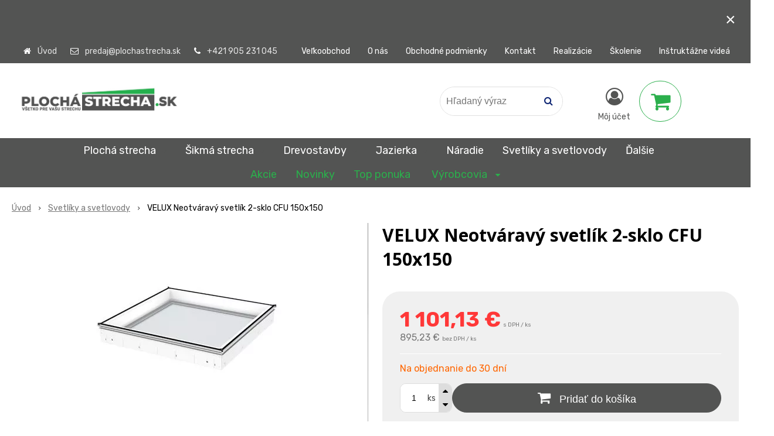

--- FILE ---
content_type: text/html; charset=windows-1250
request_url: https://www.plochastrecha.sk/eshop/velux-neotvaravy-svetlik-2-sklo-cfu-150x150/p-2198469.xhtml
body_size: 18091
content:
<!DOCTYPE html>
<html lang="sk" class=" is-cart-item-count ViewIcons addtocat-effect-pop filter-position-left elm-b-radius-2 prlist-spbox prlist-type-3 prdetail-type-3 infotopbar-active sj-upselling-pop-enable"  data-ppr="4">
<head>
		<meta http-equiv="X-UA-Compatible" content="IE=edge,chrome=1" />
		<meta name="viewport" content="width=device-width, initial-scale=1.0, minimum-scale=1.0, user-scalable=1" />
		
		<meta charset="windows-1250" />
		<title>VELUX Neotváravý svetlík 2-sklo CFU 150x150 | PlochaStrecha.sk</title>
		<meta name="description" content="Ten pravý svetlík a svetlovod pre Vašu strechu od firmy VELUX" />
		<meta name="keywords" content="plochá strecha, strecha, izolácia, epdm, pvc, tpo, fólia, asfaltový pás, pir, svetlík, svetlovod, zelená strecha," />
		<meta name="robots" content="index,follow" />
		<meta name="googlebot" content="index,follow" />
		<meta name="author" content="NextCom.sk | Lepší biznis online" />
		<meta name="generator" content="Unisite 8.20.0 #281025" />
		<meta property="og:type" content="og:product" />
		<meta property="og:title" content="VELUX Neotváravý svetlík 2-sklo CFU 150x150" />
		<meta property="og:url" content="https://www.plochastrecha.sk/eshop/velux-neotvaravy-svetlik-2-sklo-cfu-150x150/p-2198469.xhtml" />
		<meta property="og:locale" content="sk_SK" />
		<meta property="og:site_name" content="PlochaStrecha.sk" />
		<meta name="twitter:domain" content="www.plochastrecha.sk" />
		<meta property="og:image" content="https://www.plochastrecha.sk/obchod_homedir/data/3729/obrazky/fix2.jpg" />
		<meta property="og:description" content="Neotváravý&nbsp;svetlík novej generácie

Jedinečná konštrukcia okna s tenkým rámom a neviditeľným krídlom pre maximum denného svetla. Biely polyuretánový povrch je bezúdržbový a tvrdené vnútorné sklo zaručuje bezpečnosť 
Izolačné dvojsklo – U = 0,65 W/m2K 
Rozmer - 150x150 cm
Balenie neobsahuje hornú časť (ISU) na ochranu skla, ktorú treba objednať samostatne" />
		<meta property="product:price:amount" content="1101.13" />
		<meta property="product:price:currency" content="EUR" />
		<meta itemprop="name" content="VELUX Neotváravý svetlík 2-sklo CFU 150x150" />
		<meta itemprop="description" content="Neotváravý&nbsp;svetlík novej generácie

Jedinečná konštrukcia okna s tenkým rámom a neviditeľným krídlom pre maximum denného svetla. Biely polyuretánový povrch je bezúdržbový a tvrdené vnútorné sklo zaručuje bezpečnosť 
Izolačné dvojsklo – U = 0,65 W/m2K 
Rozmer - 150x150 cm
Balenie neobsahuje hornú časť (ISU) na ochranu skla, ktorú treba objednať samostatne" />
		<meta itemprop="image" content="https://www.plochastrecha.sk/obchod_homedir/data/3729/obrazky/fix2.jpg" />
		<meta name="twitter:card" content="product" />
		<meta name="twitter:title" content="VELUX Neotváravý svetlík 2-sklo CFU 150x150" />
		<meta name="twitter:image" content="https://www.plochastrecha.sk/obchod_homedir/data/3729/obrazky/fix2.jpg" />
		<meta name="twitter:label1" content="Ceny" />
		<meta name="twitter:data1" content="1101.13" />
		<meta name="twitter:label2" content="Mena" />
		<meta name="twitter:data2" content="" />

		<link href="https://www.plochastrecha.sk/Data/3986/favicon.ico" type="image/x-icon" rel="icon" />
		<link href="https://www.plochastrecha.sk/Data/3986/favicon.ico" type="image/x-icon" rel="shortcut icon" />
		<link rel="stylesheet" type="text/css" href="//fonts.googleapis.com/css2?family=Rubik:ital,wght@0,300;0,400;0,700;1,500&family=Open+Sans:ital,wght@0,400;0,600;0,700;1,400;1,600;1,700&display=swap" />
		<link rel="stylesheet" type="text/css" href="/Data/3986/Cache/Css/site_584daa52.css" />
		<link rel="stylesheet" type="text/css" href="/SiteJay2.0/JScript/Fancybox3/jquery.fancybox.min.css" />
		<link rel="stylesheet" type="text/css" href="/Data/3986/Cache/Css/slick_c305bfd7.css" />
		<link rel="stylesheet" type="text/css" href="/Data/3986/Cache/Css/infopanel_eb4507b4.css" />
		<script src="/SiteJay2.0/jquery-3.7.1.min.js"></script>
		<script src="/SiteJay2.0/JScript/Fancybox3/jquery.fancybox.min.js"></script>
		<script src="/SiteJay2.0/JScript/jquery.mousewheel-3.0.6.pack.js"></script>
		<script src="/Data/3986/Cache/Script/common_5fecc569.js"></script>
		<script src="/SiteJay2.0/jquery.newsletterpopup.js"></script>
		<script src="/Data/3986/Cache/Script/skin_302a3b0.js"></script>
		<script src="/Data/3986/Cache/Script/categories_menu_script_3eefc370.js"></script>
		<script src="/Data/3986/Cache/Script/shop_content_scripts_977977c1.js"></script>
		<script src="https://www.plochastrecha.sk/SiteJay2.0/jquery_tipsy.js"></script>
		<script type="text/javascript">
$(document).ready(function() {
                    $('.top-infobar-close').on('click', function() {
                        var expiry = new Date();
                        expiry.setTime(expiry.getTime() + 0 );
                        var expiresDate = expiry.toUTCString();
                        setCookie('cs-infobar', 1, '0');
                        $('#top-infobar').slideUp();
                    });
                });

                $(document).ready(function() {
                    $.newsletterPopup({
                        forcePopup:            false,
                        width:                 500,
                        height:             300,
                        heading:            'Najdôležitejšie novinky priamo na váš email',
                        subheading:         'Získajte zaujímavé informácie vždy medzi prvými',
                        infoText:           'Vaše osobné údaje (email) budeme spracovávať len za týmto účelom v súlade s platnou legislatívou a zásadami ochrany osobných údajov. Súhlas potvrdíte kliknutím na odkaz, ktorý vám pošleme na váš email. Súhlas môžete kedykoľvek odvolať písomne, emailom alebo kliknutím na odkaz z ktoréhokoľvek informačného emailu.',
                        content:             '',
                        image:                 '',
                        hideForMobile:         false,
                        buttonName:         'Odoberať',
                        allowGroups:        false,
                        groupsChecked:        false,
                        selectedGroupsIds:    [],
                        groups:                {1406: "abc", 1408: "klampiarske prvky", 1103: "B2B"},
                        sessionID:            'cpulpvudv7vvs2rh4j6eh9b39r',
                        showAfter:             3,
                        showDelay:             3,
                        showAgainDelay:        1,
                        source:                'popup'
                    });
                });

//<![CDATA[
var _hwq = _hwq || [];
    _hwq.push(['setKey', '7DA6E96F0FA5B85CC9E5CECCA6851159']);_hwq.push(['setTopPos', '60']);_hwq.push(['showWidget', '21']);(function() {
    var ho = document.createElement('script'); ho.type = 'text/javascript'; ho.async = true;
    ho.src = 'https://sk.im9.cz/direct/i/gjs.php?n=wdgt&sak=7DA6E96F0FA5B85CC9E5CECCA6851159';
    var s = document.getElementsByTagName('script')[0]; s.parentNode.insertBefore(ho, s);
})();
//]]>


		</script>

		<link rel="stylesheet" type="text/css" href="/Data/default/UserFiles/font-awesome/css/font-awesome.min.css" />
		<link rel="stylesheet" type="text/css" href="/Data/default/UserFiles/2025/slick/slick.min.css" />
		<link rel="stylesheet" type="text/css" href="/Data/default/UserFiles/2025/slick/accessible-slick-theme.min.css" />
		<link rel="stylesheet" type="text/css" href="/Data/default/UserFiles/js/lightslider/lightslider.min.css" />
		<link rel="stylesheet" type="text/css" href="/Data/default/UserFiles/2023/js/nice-select/nice-select.css" />
	<!-- Global site tag (gtag.js) - Google Analytics -->
<script async src="https://www.googletagmanager.com/gtag/js?id=G-2S5XJ6S7RC"></script>
<script>
  window.dataLayer = window.dataLayer || [];
  function gtag(){dataLayer.push(arguments);}
  gtag("js", new Date());
gtag("consent", "default", {
    "ad_storage": "denied",
    "ad_user_data": "denied",
    "ad_personalization": "denied",
    "analytics_storage": "denied"
  }); 

  
  gtag("config", "G-2S5XJ6S7RC");
</script><script>
  window.dataLayer = window.dataLayer || [];
  function gtag(){dataLayer.push(arguments);}
</script>

<!-- Google Tag Manager -->
<script>(function(w,d,s,l,i){w[l]=w[l]||[];w[l].push({'gtm.start':
new Date().getTime(),event:'gtm.js'});var f=d.getElementsByTagName(s)[0],
j=d.createElement(s),dl=l!='dataLayer'?'&l='+l:'';j.async=true;j.src=
'https://www.googletagmanager.com/gtm.js?id='+i+dl;f.parentNode.insertBefore(j,f);
})(window,document,'script','dataLayer','GTM-P2BL8CS');</script>
<!-- End Google Tag Manager --><script type="text/javascript">
var _smartsupp = _smartsupp || {};
_smartsupp.key = '606aba1ea528e64c758278f7a63c852f216bb4d6';
window.smartsupp||(function(d) {
  var s,c,o=smartsupp=function(){ o._.push(arguments)};o._=[];
  s=d.getElementsByTagName('script')[0];c=d.createElement('script');
  c.type='text/javascript';c.charset='utf-8';c.async=true;
  c.src='https://www.smartsuppchat.com/loader.js?';s.parentNode.insertBefore(c,s);
})(document);
</script></head>

	<body id="page24252" class="matrix-skin home-page "><!-- Google Tag Manager -->
<!-- Google Tag Manager (noscript) -->
<noscript><iframe src="https://www.googletagmanager.com/ns.html?id=GTM-P2BL8CS" height="0" width="0" style="display:none;visibility:hidden"></iframe></noscript>
<!-- End Google Tag Manager (noscript) --><div id="top-infobar" class="ti-pos-top" role="region" aria-label="Upozornenie"><div class="top-infobar-content"><p>&nbsp;</p>  <p>&nbsp;</p> </div><button type="button" class="top-infobar-close" aria-label="Zavrieť upozornenie">&times;</button></div>
		<div class="site-overlay"><span class="over-closer"></span></div>
		
        <a href="#kategorie-obchodu" class="main-skip-link">Preskočiť na kategórie</a>
        <a href="#container-outer" class="main-skip-link">Preskočiť na hlavný obsah</a>
		<div id="container-main">	
			<div class="header-separator"></div>
			<header class="header">
				<div class="head clearfix">		  
				  
<div id="sjm-s-hlavicka"><div class="logo-wrapper">
    <p id="logo"><a href="/"><img src="/Data/3986/UserFiles/plstr (1).jpg" alt="PlochaStrecha.sk" srcset="" width="1220" height="271"></a></p>
    
</div>


    
        <ul class="info-row">
            <li class="info-row-home"><i class="fa fa-home"></i> <a href="/">Úvod</a></li>
            
            <li class="info-row-mail" translate="no"><i class="fa fa-envelope-o"></i> <a href="mailto:predaj@plochastrecha.sk">predaj@plochastrecha.sk</a></li>
            <li class="info-row-phone" translate="no"><i class="fa fa-phone"></i> <a href="tel:+421905231045">+421 905 231 045</a></li>
            
        </ul>
    

</div>

				  <div class="mbmenu clearfix" id="menu-main">
					<div class="content"><nav>
<div id="sjm-s-menu-vodorovne"><ul id="m-smenuvodorovne" class="sjMenu"><li class="no-selected"><a href="https://www.plochastrecha.sk/velkoobchod.xhtml">Veľkoobchod</a></li><li class="no-selected"><a href="https://www.plochastrecha.sk/o-nas.xhtml">O nás</a></li><li class="no-selected"><a href="https://www.plochastrecha.sk/obchodne-podmienky.xhtml">Obchodné podmienky</a></li><li class="no-selected"><a href="https://www.plochastrecha.sk/kontakt.xhtml">Kontakt</a></li><li class="no-selected"><a href="https://www.plochastrecha.sk/realizacie.xhtml">Realizácie</a></li><li class="no-selected"><a href="https://www.plochastrecha.sk/skolenie.xhtml">Školenie</a></li><li class="no-selected"><a href="https://www.plochastrecha.sk/instruktazne-videa.xhtml">Inštruktážne videá</a></li></ul></div>
</nav></div>
				  </div>
				  <div class="icons">
                      <div id="ico-search" role="button" tabindex="0"><span><i class="fa fa-search"></i></span></div>
                      <div id="main-search">
<div id="sjm-s-vyhladavanie">
	
                <script type="text/javascript">
                    /* <![CDATA[ */

                    displayBoxIndex = -1;
                    var SearchNavigate = function(diff) {
                        displayBoxIndex += diff;
                        var oBoxCollection = $(".suggestSearchContent:not(.suggestSearchHeader):not(.suggestSearchFooter) p");
                        if(!oBoxCollection.length){
                            return;
                        }
                        if (displayBoxIndex >= oBoxCollection.length)
                            displayBoxIndex = 0;
                        if (displayBoxIndex < 0)
                            displayBoxIndex = oBoxCollection.length - 1;
                        var cssClass = "search-selected-item";
                        oBoxCollection.removeClass(cssClass).eq(displayBoxIndex).addClass(cssClass);
                        oBoxCollection.eq(displayBoxIndex)[0].scrollIntoView({ 
                            block: 'nearest',
                            inline: 'nearest',
                            behavior: 'smooth'
                        });
                    }

                        var timeoutsearch;
                        function getXmlHttpRequestObject() {
                            if (window.XMLHttpRequest) {
                                return new XMLHttpRequest();
                            } else if(window.ActiveXObject) {
                                return new ActiveXObject("Microsoft.XMLHTTP");
                            } else {
                            }
                        }

                        var searchReq = getXmlHttpRequestObject();

                        function searchSuggest() {
                            if (searchReq.readyState == 4 || searchReq.readyState == 0) {
                                var str = escape(encodeURI(document.getElementById('searchstringid').value));
                                //$('#search_suggest').html('<div class="suggest_wrapper loading"><img src="/Images/loading.gif" alt="loading" /></div>');
                                var stockOnly = '0';
                                if (document.getElementById('searchStockOnlyId') != null && document.getElementById('searchStockOnlyId').checked == true)
                                    stockOnly = '1';

                                searchReq.open("GET", 'https://www.plochastrecha.sk/suggestsearch/chckprm/suggest/search/' + str + '/stock/' + stockOnly + '.xhtml', true);
                                searchReq.onreadystatechange = handleSearchSuggest;
                                searchReq.send(null);
                            }
                            clearTimeout(timeoutsearch);
                        }

                        function handleSearchSuggest() {
                            if (searchReq.readyState == 4) {
                                var ss = document.getElementById('search_suggest')
                                ss.innerHTML = '';
                                ss.innerHTML = searchReq.responseText;

                                if(ss.innerHTML.length)
                                    ss.innerHTML = '<div class="suggest_wrapper">' + ss.innerHTML + '</div>';
                            }
                        }

                        $(document).ready(function(){

                            $('body').on('click', function () {
                                $('#search_suggest').html('');
                            });

                            $('form.search').on('click', function(e){
                                e.stopPropagation();
                            });

                            $('#searchstringid').attr('autocomplete','off').on('keyup click', function(e) {

                                if (e.keyCode == 40)
                                {
                                    e.preventDefault()
                                    SearchNavigate(1);
                                }
                                else if(e.keyCode==38)
                                {
                                    e.preventDefault()
                                    SearchNavigate(-1);
                                } else if(e.keyCode==13){

                                    if($("p.search-selected-item").length){
                                        e.preventDefault();
                                        location.href=$("p.search-selected-item a").attr("href");
                                    }

                                } else {
                                    if(timeoutsearch) {
                                        clearTimeout(timeoutsearch);
                                        timeoutsearch = null;
                                    }
                                    if($.trim($("#searchstringid").val()) !== ""){
                                        timeoutsearch = setTimeout(searchSuggest, 200);
                                    }
                                    else {
                                        var ss = document.getElementById('search_suggest')
                                        ss.innerHTML = '';                                    
                                    }
                                }
                            });
                        });
                    /* ]]> */
                </script>

<form action="https://www.plochastrecha.sk/index.php?page=24252" method="get" class="search">
  <span class="input"><input type="text" name="searchstring" value="" class="SearchInput" id="searchstringid" placeholder="Hľadaný výraz" /><input type="hidden" name="searchtype" value="all" /></span>
  <div id="search_suggest"></div>  
  <span class="submit"><input type="hidden" name="action" value="search" /><input type="hidden" name="cid" value="0" /><input type="hidden" name="page" value="24252" /><input type="submit" name="searchsubmit" value="Hľadaj" class="SearchSubmit" /></span>  
</form></div>
</div>
                      <div id="main-login">
<div id="sjm-s-login-top"><div class="Shop-login ">
    <div class="account-icon">
        <a href="https://www.plochastrecha.sk/eshop/action/enterlogin.xhtml" aria-label="Prihlásiť">
        
            <i class="fa fa-user-circle-o" aria-hidden="true"></i>
            <span aria-hidden="true">Môj účet</span>
            
        </a>
    </div>
    
        <ul data-text="Môj účet">
            <li class="user"><a href="https://www.plochastrecha.sk/eshop/action/enterlogin.xhtml" rel="nofollow">Prihlásiť</a></li>
            
                <li class="reg"><a href="https://www.plochastrecha.sk/eshop/action/registration.xhtml" rel="nofollow">Registrácia</a></li>
            
            
        </ul>
    
    
</div>
</div>
</div>
                      <div id="main-cart">
<div id="sjm-s-kosik"><div id="kosik">
     <a href="https://www.plochastrecha.sk/eshop/action/cart.xhtml" class="caq-0" title="Košík">
     <span class="kosik-ico"><i class="fa fa-shopping-cart"></i></span>
     
     </a>
</div>
</div>
</div>
                      <div id="ico-menu" role="button" tabindex="0"><span translate="no"><i class="fa fa-bars"></i></span></div>
                  </div>
			  </div>
			  <div class="mbmenu clearfix" id="kategorie-obchodu" tabindex="-1">
				<div class="content"><nav>
<div id="sjm-s-kategorie-obchodu">
	<div class="base-categories"><ul id="categories-24252" class="Cat WithIcons"><li id="Item-7"><a href="https://www.plochastrecha.sk/eshop/plocha-strecha/c-7.xhtml"><span class="icon"><img src="/obchod_homedir/data/3729/ikony/plocha strecha.jpg" alt="Plochá strecha" title="Plochá strecha"  loading="lazy" /> </span><span>Plochá strecha</span></a><ul id="ul_id_4"><li id="Item-4"><a href="https://www.plochastrecha.sk/eshop/epdm-folie-a-prislusenstvo/c-4.xhtml"><span class="icon"><img src="/obchod_homedir/data/3729/ikony/epdm_folia_logo.jpg" alt="EPDM fólie a príslušenstvo" title="EPDM fólie a príslušenstvo"  loading="lazy" /> </span><span>EPDM fólie a príslušenstvo</span></a></li><li id="Item-122"><a href="https://www.plochastrecha.sk/eshop/leadax/c-122.xhtml"><span class="icon"><img src="/obchod_homedir/data/3729/ikony/lr.jpg" alt="Leadax " title="Leadax "  loading="lazy" /> </span><span>Leadax </span></a></li><li id="Item-20"><a href="https://www.plochastrecha.sk/eshop/tpo-folie-a-prislusenstvo/c-20.xhtml"><span class="icon"><img src="/obchod_homedir/data/3729/ikony/TPO f.jpg" alt="TPO fólie a príslušenstvo" title="TPO fólie a príslušenstvo"  loading="lazy" /> </span><span>TPO fólie a príslušenstvo</span></a></li><li id="Item-21"><a href="https://www.plochastrecha.sk/eshop/fpo-folie-a-prislusenstvo/c-21.xhtml"><span class="icon"><img src="/obchod_homedir/data/3729/ikony/TPO.JPG" alt="FPO fólie a príslušenstvo" title="FPO fólie a príslušenstvo"  loading="lazy" /> </span><span>FPO fólie a príslušenstvo</span></a></li><li id="Item-22"><a href="https://www.plochastrecha.sk/eshop/pvc-folie-a-prislusenstvo/c-22.xhtml"><span class="icon"><img src="/obchod_homedir/data/3729/ikony/PVC.jpg" alt="PVC fólie a príslušenstvo" title="PVC fólie a príslušenstvo"  loading="lazy" /> </span><span>PVC fólie a príslušenstvo</span></a></li><li id="Item-23"><a href="https://www.plochastrecha.sk/eshop/hdpe-folie-a-prislusenstvo/c-23.xhtml"><span class="icon"><img src="/obchod_homedir/data/3729/ikony/HDPE.jpg" alt="HDPE fólie a príslušenstvo" title="HDPE fólie a príslušenstvo"  loading="lazy" /> </span><span>HDPE fólie a príslušenstvo</span></a></li><li id="Item-24"><a href="https://www.plochastrecha.sk/eshop/asfaltove-pasy/c-24.xhtml"><span class="icon"><img src="/obchod_homedir/data/3729/ikony/asfaltove pasy.jpg" alt="Asfaltové pásy" title="Asfaltové pásy"  loading="lazy" /> </span><span>Asfaltové pásy</span></a></li><li id="Item-100"><a href="https://www.plochastrecha.sk/eshop/pir-izolacne-dosky/c-100.xhtml"><span class="icon"><img src="/obchod_homedir/data/3729/ikony/nobasil-mpn.jpg" alt="PIR izolačné dosky" title="PIR izolačné dosky"  loading="lazy" /> </span><span>PIR izolačné dosky</span></a></li><li id="Item-25"><a href="https://www.plochastrecha.sk/eshop/separacne-textilie/c-25.xhtml"><span class="icon"><img src="/obchod_homedir/data/3729/ikony/separacne textilie.jpg" alt="Separačné textílie" title="Separačné textílie"  loading="lazy" /> </span><span>Separačné textílie</span></a></li><li id="Item-26"><a href="https://www.plochastrecha.sk/eshop/odvetranie-a-prestupy/c-26.xhtml"><span class="icon"><img src="/obchod_homedir/data/3729/ikony/odvetranie a prestupy.png" alt="Odvetranie a prestupy" title="Odvetranie a prestupy"  loading="lazy" /> </span><span>Odvetranie a prestupy</span></a></li><li id="Item-27"><a href="https://www.plochastrecha.sk/eshop/odvodnenie/c-27.xhtml"><span class="icon"><img src="/obchod_homedir/data/3729/ikony/odvodnenie 2.jpg" alt="Odvodnenie" title="Odvodnenie"  loading="lazy" /> </span><span>Odvodnenie</span></a></li><li id="Item-28"><a href="https://www.plochastrecha.sk/eshop/zelene-strechy/c-28.xhtml"><span class="icon"><img src="/obchod_homedir/data/3729/ikony/zelene strechy.png" alt="Zelené strechy" title="Zelené strechy"  loading="lazy" /> </span><span>Zelené strechy</span></a></li><li id="Item-93"><a href="https://www.plochastrecha.sk/eshop/doplnky/c-93.xhtml"><span class="icon"><img src="/obchod_homedir/data/3729/ikony/kacirkove-a-okrajove-listy-topwet-kl.jpg" alt="Doplnky" title="Doplnky"  loading="lazy" /> </span><span>Doplnky</span></a></li></ul></li><li id="Item-6"><a href="https://www.plochastrecha.sk/eshop/sikma-strecha/c-6.xhtml"><span class="icon"><img src="https://www.plochastrecha.sk/Data/3986/UserFiles/images/categoryicon.gif" alt="Šikmá strecha" title="Šikmá strecha"  loading="lazy" /> </span><span>Šikmá strecha</span></a><ul id="ul_id_113"><li id="Item-113"><a href="https://www.plochastrecha.sk/eshop/podkladove-pasy-a-poistne-hydroizolacne-vrstvy/c-113.xhtml"><span class="icon"><img src="/obchod_homedir/data/3729/ikony/DIFUPLUS_02.jpg" alt="Podkladové pásy a poistné hydroizolačné vrstvy" title="Podkladové pásy a poistné hydroizolačné vrstvy"  loading="lazy" /> </span><span>Podkladové pásy a poistné hydroizolačné vrstvy</span></a></li><li id="Item-101"><a href="https://www.plochastrecha.sk/eshop/tepelne-izolacie-pir/c-101.xhtml"><span class="icon"><img src="/obchod_homedir/data/3729/ikony/nobasil-mpn.jpg" alt="Tepelné izolácie PIR" title="Tepelné izolácie PIR"  loading="lazy" /> </span><span>Tepelné izolácie PIR</span></a></li><li id="Item-103"><a href="https://www.plochastrecha.sk/eshop/parozabrany/c-103.xhtml"><span class="icon"><img src="/obchod_homedir/data/3729/ikony/BauderTex.jpg" alt="Parozábrany" title="Parozábrany"  loading="lazy" /> </span><span>Parozábrany</span></a></li><li id="Item-102"><a href="https://www.plochastrecha.sk/eshop/prislusenstvo/c-102.xhtml"><span class="icon"><img src="/obchod_homedir/data/3729/ikony/kappfstreifen.jpg" alt="Príslušenstvo" title="Príslušenstvo"  loading="lazy" /> </span><span>Príslušenstvo</span></a></li></ul></li><li id="Item-127"><a href="https://www.plochastrecha.sk/eshop/drevostavby/c-127.xhtml"><span class="icon"><img src="https://www.plochastrecha.sk/Data/3986/UserFiles/images/categoryicon.gif" alt="Drevostavby" title="Drevostavby"  loading="lazy" /> </span><span>Drevostavby</span></a><ul id="ul_id_131"><li id="Item-131"><a href="https://www.plochastrecha.sk/eshop/parobrzdne-a-vzduchotesne-folie/c-131.xhtml"><span class="icon"><img src="https://www.plochastrecha.sk/Data/3986/UserFiles/images/categoryicon.gif" alt="parobrzdné a vzduchotesné fólie" title="parobrzdné a vzduchotesné fólie"  loading="lazy" /> </span><span>parobrzdné a vzduchotesné fólie</span></a></li><li id="Item-128"><a href="https://www.plochastrecha.sk/eshop/folie-a-pasky-pre-drevostavby/c-128.xhtml"><span class="icon"><img src="https://www.plochastrecha.sk/Data/3986/UserFiles/images/categoryicon.gif" alt="Fólie a pásky pre drevostavby" title="Fólie a pásky pre drevostavby"  loading="lazy" /> </span><span>Fólie a pásky pre drevostavby</span></a></li></ul></li><li id="Item-123"><a href="https://www.plochastrecha.sk/eshop/jazierka/c-123.xhtml"><span class="icon"><img src="https://www.plochastrecha.sk/Data/3986/UserFiles/images/categoryicon.gif" alt="Jazierka" title="Jazierka"  loading="lazy" /> </span><span>Jazierka</span></a><ul id="ul_id_125"><li id="Item-125"><a href="https://www.plochastrecha.sk/eshop/pvc-jazierkove-folie/c-125.xhtml"><span class="icon"><img src="https://www.plochastrecha.sk/Data/3986/UserFiles/images/categoryicon.gif" alt="PVC Jazierkové fólie" title="PVC Jazierkové fólie"  loading="lazy" /> </span><span>PVC Jazierkové fólie</span></a></li></ul></li><li id="Item-115"><a href="https://www.plochastrecha.sk/eshop/naradie/c-115.xhtml"><span class="icon"><img src="https://www.plochastrecha.sk/Data/3986/UserFiles/images/categoryicon.gif" alt="Náradie" title="Náradie"  loading="lazy" /> </span><span>Náradie</span></a></li><li id="Item-111" class="selected"><a href="https://www.plochastrecha.sk/eshop/svetliky-a-svetlovody/c-111.xhtml"><span class="icon"><img src="/obchod_homedir/data/3729/ikony/ID10131381_L.png" alt="Svetlíky a svetlovody" title="Svetlíky a svetlovody"  loading="lazy" /> </span><span>Svetlíky a svetlovody</span></a></li><li id="Item-2"><a href="https://www.plochastrecha.sk/eshop/klampiarske-prvky/c-2.xhtml"><span class="icon"><img src="https://www.plochastrecha.sk/Data/3986/UserFiles/images/categoryicon.gif" alt="Klampiarske prvky" title="Klampiarske prvky"  loading="lazy" /> </span><span>Klampiarske prvky</span></a><ul id="ul_id_118"><li id="Item-118"><a href="https://www.plochastrecha.sk/eshop/zaveterna-lista/c-118.xhtml"><span class="icon"><img src="/obchod_homedir/data/3729/ikony/zavet2.png" alt="Záveterná lišta" title="Záveterná lišta"  loading="lazy" /> </span><span>Záveterná lišta</span></a></li><li id="Item-119"><a href="https://www.plochastrecha.sk/eshop/okapovy-plech/c-119.xhtml"><span class="icon"><img src="/obchod_homedir/data/3729/ikony/okapovy plech.jpg" alt="Okapový plech" title="Okapový plech"  loading="lazy" /> </span><span>Okapový plech</span></a></li><li id="Item-121"><a href="https://www.plochastrecha.sk/eshop/ukoncovacia-lista/c-121.xhtml"><span class="icon"><img src="/obchod_homedir/data/3729/ikony/ukon-removebg-preview.png" alt="Ukončovacia lišta" title="Ukončovacia lišta"  loading="lazy" /> </span><span>Ukončovacia lišta</span></a></li><li id="Item-120"><a href="https://www.plochastrecha.sk/eshop/odkvapovy-system-lindab/c-120.xhtml"><span class="icon"><img src="/obchod_homedir/data/3729/ikony/R.jpg" alt="Odkvapový systém Lindab" title="Odkvapový systém Lindab"  loading="lazy" /> </span><span>Odkvapový systém Lindab</span></a></li></ul></li><li id="Item-11"><a href="https://www.plochastrecha.sk/eshop/naterove-hydroizolacie/c-11.xhtml"><span class="icon"><img src="https://www.plochastrecha.sk/Data/3986/UserFiles/images/categoryicon.gif" alt="Náterové hydroizolácie" title="Náterové hydroizolácie"  loading="lazy" /> </span><span>Náterové hydroizolácie</span></a></li><li id="Item-13"><a href="https://www.plochastrecha.sk/eshop/stavebna-chemia/c-13.xhtml"><span class="icon"><img src="https://www.plochastrecha.sk/Data/3986/UserFiles/images/categoryicon.gif" alt="Stavebná chémia" title="Stavebná chémia"  loading="lazy" /> </span><span>Stavebná chémia</span></a></li><li id="Item-12"><a href="https://www.plochastrecha.sk/eshop/kotviace-prvky/c-12.xhtml"><span class="icon"><img src="/obchod_homedir/data/3729/ikony/teleskop.jpg" alt="Kotviace prvky" title="Kotviace prvky"  loading="lazy" /> </span><span>Kotviace prvky</span></a></li></ul></div>



	<div class="action-categories">
		<ul class="Cat action-categories">





		
	<li><a href="https://www.plochastrecha.sk/eshop/action/addprd/actval/1.xhtml" title="Akcie">Akcie</a></li><li><a href="https://www.plochastrecha.sk/eshop/action/addprd/newval/1.xhtml" title="Novinky">Novinky</a></li><li><a href="https://www.plochastrecha.sk/eshop/action/addprd/topoffer/1.xhtml" title="Top ponuka">Top ponuka</a></li>	




	<li id="menu-manufacturers-link">
		<a href="https://www.plochastrecha.sk/eshop/action/vyrobcovia.xhtml" title="Výrobcovia">
			
				<span>
			
			Výrobcovia
			
				</span>
			
		</a>
		
			<ul class="manufacturers-list">
				<li>
	<a href="https://www.plochastrecha.sk/eshop/vyrobca/aderyn.xhtml" title="Aderyn">
		
			<span>
		
		Aderyn
		
			</span>
		
	</a>
</li><li>
	<a href="https://www.plochastrecha.sk/eshop/vyrobca/aderyn-s.-r.-o..xhtml" title="Aderyn s. r. o.">
		
			<span>
		
		Aderyn s. r. o.
		
			</span>
		
	</a>
</li><li>
	<a href="https://www.plochastrecha.sk/eshop/vyrobca/agro-cs-slovakia.xhtml" title="Agro CS Slovakia">
		
			<span>
		
		Agro CS Slovakia
		
			</span>
		
	</a>
</li><li>
	<a href="https://www.plochastrecha.sk/eshop/vyrobca/bauder.xhtml" title="BAUDER">
		
			<span>
		
		BAUDER
		
			</span>
		
	</a>
</li><li>
	<a href="https://www.plochastrecha.sk/eshop/vyrobca/bauder-ges.m.b.h.xhtml" title="BAUDER Ges.m.b.H">
		
			<span>
		
		BAUDER Ges.m.b.H
		
			</span>
		
	</a>
</li><li>
	<a href="https://www.plochastrecha.sk/eshop/vyrobca/den-braven.xhtml" title="DEN BRAVEN">
		
			<span>
		
		DEN BRAVEN
		
			</span>
		
	</a>
</li><li>
	<a href="https://www.plochastrecha.sk/eshop/vyrobca/den-braven-sk-s.r.o..xhtml" title="Den Braven SK s.r.o.">
		
			<span>
		
		Den Braven SK s.r.o.
		
			</span>
		
	</a>
</li><li>
	<a href="https://www.plochastrecha.sk/eshop/vyrobca/don-quichote.xhtml" title="Don Quichote">
		
			<span>
		
		Don Quichote
		
			</span>
		
	</a>
</li><li>
	<a href="https://www.plochastrecha.sk/eshop/vyrobca/ejot-slovakia-s.r.o.xhtml" title="EJOT SLOVAKIA s.r.o">
		
			<span>
		
		EJOT SLOVAKIA s.r.o
		
			</span>
		
	</a>
</li><li>
	<a href="https://www.plochastrecha.sk/eshop/vyrobca/elevate.xhtml" title="ELEVATE">
		
			<span>
		
		ELEVATE
		
			</span>
		
	</a>
</li><li>
	<a href="https://www.plochastrecha.sk/eshop/vyrobca/enkolit.xhtml" title="Enkolit">
		
			<span>
		
		Enkolit
		
			</span>
		
	</a>
</li><li>
	<a href="https://www.plochastrecha.sk/eshop/vyrobca/eurofast-s.r.o..xhtml" title="EUROFAST s.r.o.">
		
			<span>
		
		EUROFAST s.r.o.
		
			</span>
		
	</a>
</li><li>
	<a href="https://www.plochastrecha.sk/eshop/vyrobca/extol.xhtml" title="EXTOL">
		
			<span>
		
		EXTOL
		
			</span>
		
	</a>
</li><li>
	<a href="https://www.plochastrecha.sk/eshop/vyrobca/extol-craft.xhtml" title="EXTOL CRAFT">
		
			<span>
		
		EXTOL CRAFT
		
			</span>
		
	</a>
</li><li>
	<a href="https://www.plochastrecha.sk/eshop/vyrobca/extol-industrial.xhtml" title="EXTOL INDUSTRIAL">
		
			<span>
		
		EXTOL INDUSTRIAL
		
			</span>
		
	</a>
</li><li>
	<a href="https://www.plochastrecha.sk/eshop/vyrobca/extol-premium.xhtml" title="EXTOL PREMIUM">
		
			<span>
		
		EXTOL PREMIUM
		
			</span>
		
	</a>
</li><li>
	<a href="https://www.plochastrecha.sk/eshop/vyrobca/fatra-izolfa-as.xhtml" title="FATRA IZOLFA a.s.">
		
			<span>
		
		FATRA IZOLFA a.s.
		
			</span>
		
	</a>
</li><li>
	<a href="https://www.plochastrecha.sk/eshop/vyrobca/firestone.xhtml" title="FIRESTONE">
		
			<span>
		
		FIRESTONE
		
			</span>
		
	</a>
</li><li>
	<a href="https://www.plochastrecha.sk/eshop/vyrobca/forbuild%2C-s.r.o..xhtml" title="FORBUILD, s.r.o.">
		
			<span>
		
		FORBUILD, s.r.o.
		
			</span>
		
	</a>
</li><li>
	<a href="https://www.plochastrecha.sk/eshop/vyrobca/fortum.xhtml" title="FORTUM">
		
			<span>
		
		FORTUM
		
			</span>
		
	</a>
</li><li>
	<a href="https://www.plochastrecha.sk/eshop/vyrobca/fpo-abl-r.xhtml" title="FPO ABL-R">
		
			<span>
		
		FPO ABL-R
		
			</span>
		
	</a>
</li><li>
	<a href="https://www.plochastrecha.sk/eshop/vyrobca/herz.xhtml" title="HERZ">
		
			<span>
		
		HERZ
		
			</span>
		
	</a>
</li><li>
	<a href="https://www.plochastrecha.sk/eshop/vyrobca/impertek-srl.xhtml" title="IMPERTEK s.r.l.">
		
			<span>
		
		IMPERTEK s.r.l.
		
			</span>
		
	</a>
</li><li>
	<a href="https://www.plochastrecha.sk/eshop/vyrobca/irwin.xhtml" title="IRWIN">
		
			<span>
		
		IRWIN
		
			</span>
		
	</a>
</li><li>
	<a href="https://www.plochastrecha.sk/eshop/vyrobca/italprofili.xhtml" title="ITALPROFILI">
		
			<span>
		
		ITALPROFILI
		
			</span>
		
	</a>
</li><li>
	<a href="https://www.plochastrecha.sk/eshop/vyrobca/juta-slovakia-sro.xhtml" title="JUTA SLOVAKIA s.r.o.">
		
			<span>
		
		JUTA SLOVAKIA s.r.o.
		
			</span>
		
	</a>
</li><li>
	<a href="https://www.plochastrecha.sk/eshop/vyrobca/klimas-spolka-z-o.o..xhtml" title="KLIMAS Spolka z o.o.">
		
			<span>
		
		KLIMAS Spolka z o.o.
		
			</span>
		
	</a>
</li><li>
	<a href="https://www.plochastrecha.sk/eshop/vyrobca/lakma-sat-sp-z-oo.xhtml" title="LAKMA SAT sp. z o.o.">
		
			<span>
		
		LAKMA SAT sp. z o.o.
		
			</span>
		
	</a>
</li><li>
	<a href="https://www.plochastrecha.sk/eshop/vyrobca/leister.xhtml" title="LEISTER">
		
			<span>
		
		LEISTER
		
			</span>
		
	</a>
</li><li>
	<a href="https://www.plochastrecha.sk/eshop/vyrobca/lindab.xhtml" title="LINDAB">
		
			<span>
		
		LINDAB
		
			</span>
		
	</a>
</li><li>
	<a href="https://www.plochastrecha.sk/eshop/vyrobca/madal-bal-s.r.o..xhtml" title="Madal Bal s.r.o.">
		
			<span>
		
		Madal Bal s.r.o.
		
			</span>
		
	</a>
</li><li>
	<a href="https://www.plochastrecha.sk/eshop/vyrobca/mediderma.xhtml" title="Mediderma">
		
			<span>
		
		Mediderma
		
			</span>
		
	</a>
</li><li>
	<a href="https://www.plochastrecha.sk/eshop/vyrobca/mediderma-s.r.o.xhtml" title="MEDIDERMA s.r.o">
		
			<span>
		
		MEDIDERMA s.r.o
		
			</span>
		
	</a>
</li><li>
	<a href="https://www.plochastrecha.sk/eshop/vyrobca/nophadrain.xhtml" title="nophadrain">
		
			<span>
		
		nophadrain
		
			</span>
		
	</a>
</li><li>
	<a href="https://www.plochastrecha.sk/eshop/vyrobca/palmer-asphalt-company.xhtml" title="PALMER ASPHALT COMPANY">
		
			<span>
		
		PALMER ASPHALT COMPANY
		
			</span>
		
	</a>
</li><li>
	<a href="https://www.plochastrecha.sk/eshop/vyrobca/paramo.xhtml" title="PARAMO">
		
			<span>
		
		PARAMO
		
			</span>
		
	</a>
</li><li>
	<a href="https://www.plochastrecha.sk/eshop/vyrobca/paul-bauder-gmbh.xhtml" title="PAUL BAUDER GmbH">
		
			<span>
		
		PAUL BAUDER GmbH
		
			</span>
		
	</a>
</li><li>
	<a href="https://www.plochastrecha.sk/eshop/vyrobca/paul-bauder-gmbh-%26-co.xhtml" title="PAUL BAUDER GmbH & CO">
		
			<span>
		
		PAUL BAUDER GmbH & CO
		
			</span>
		
	</a>
</li><li>
	<a href="https://www.plochastrecha.sk/eshop/vyrobca/protan.xhtml" title="PROTAN">
		
			<span>
		
		PROTAN
		
			</span>
		
	</a>
</li><li>
	<a href="https://www.plochastrecha.sk/eshop/vyrobca/reca-slovensko-s.r.o..xhtml" title="RECA SLOVENSKO s.r.o.">
		
			<span>
		
		RECA SLOVENSKO s.r.o.
		
			</span>
		
	</a>
</li><li>
	<a href="https://www.plochastrecha.sk/eshop/vyrobca/saint-gobain-weber-terranova-sro.xhtml" title="SAINT GOBAIN Weber Terranova s.r.o.">
		
			<span>
		
		SAINT GOBAIN Weber Terranova s.r.o.
		
			</span>
		
	</a>
</li><li>
	<a href="https://www.plochastrecha.sk/eshop/vyrobca/schuller-eh-klar%2C-s.r.o..xhtml" title="Schuller Eh klar, s.r.o.">
		
			<span>
		
		Schuller Eh klar, s.r.o.
		
			</span>
		
	</a>
</li><li>
	<a href="https://www.plochastrecha.sk/eshop/vyrobca/siga.xhtml" title="SIGA">
		
			<span>
		
		SIGA
		
			</span>
		
	</a>
</li><li>
	<a href="https://www.plochastrecha.sk/eshop/vyrobca/steico.xhtml" title="STEICO">
		
			<span>
		
		STEICO
		
			</span>
		
	</a>
</li><li>
	<a href="https://www.plochastrecha.sk/eshop/vyrobca/techno-rubber-company-limited.xhtml" title="TECHNO RUBBER COMPANY LIMITED">
		
			<span>
		
		TECHNO RUBBER COMPANY LIMITED
		
			</span>
		
	</a>
</li><li>
	<a href="https://www.plochastrecha.sk/eshop/vyrobca/topwet.xhtml" title="TOPWET">
		
			<span>
		
		TOPWET
		
			</span>
		
	</a>
</li><li>
	<a href="https://www.plochastrecha.sk/eshop/vyrobca/topwet-sro.xhtml" title="TOPWET s.r.o.">
		
			<span>
		
		TOPWET s.r.o.
		
			</span>
		
	</a>
</li><li>
	<a href="https://www.plochastrecha.sk/eshop/vyrobca/ubbink.xhtml" title="Ubbink">
		
			<span>
		
		Ubbink
		
			</span>
		
	</a>
</li><li>
	<a href="https://www.plochastrecha.sk/eshop/vyrobca/velux-slovensko-spol-s-ro.xhtml" title="VELUX SLOVENSKO spol. s r.o.">
		
			<span>
		
		VELUX SLOVENSKO spol. s r.o.
		
			</span>
		
	</a>
</li><li>
	<a href="https://www.plochastrecha.sk/eshop/vyrobca/ventila.xhtml" title="Ventila">
		
			<span>
		
		Ventila
		
			</span>
		
	</a>
</li><li>
	<a href="https://www.plochastrecha.sk/eshop/vyrobca/vorel.xhtml" title="VOREL">
		
			<span>
		
		VOREL
		
			</span>
		
	</a>
</li><li>
	<a href="https://www.plochastrecha.sk/eshop/vyrobca/weber.xhtml" title="Weber">
		
			<span>
		
		Weber
		
			</span>
		
	</a>
</li><li>
	<a href="https://www.plochastrecha.sk/eshop/vyrobca/wienerberger.xhtml" title="Wienerberger">
		
			<span>
		
		Wienerberger
		
			</span>
		
	</a>
</li><li>
	<a href="https://www.plochastrecha.sk/eshop/vyrobca/wurth-s-ro.xhtml" title="WURTH s r.o.">
		
			<span>
		
		WURTH s r.o.
		
			</span>
		
	</a>
</li>
			</ul>
		
	</li>



		</ul>
	</div>


</div>
</nav></div>
			  </div>
			</header>
			
			<div id="container-outer" tabindex="-1">
				<div class="top-image">
<div id="sjm-d-27499"> </div>
</div>
				<div id="container">
					<main id="content" class="clearfix">
						<div class="basic001">


<div class="content">
<div id="sjm-d-27498">        <div class="ShopContent">
<!-- SJ_Modules_Shop_Content ***start*** -->
            <div class="ShopProductParentCategories">
                <ul itemprop="breadcrumb" itemscope itemtype="http://schema.org/BreadcrumbList">
                    
                    <li itemprop="itemListElement" itemscope itemtype="http://schema.org/ListItem">
                        <a href="/" itemprop="item"><span itemprop="name">Úvod</span></a>
                        <meta itemprop="position" content="1" />
                    </li>
                    <li><span class="separator">&gt;&gt;</span></li>
                    <li itemprop="itemListElement" itemscope itemtype="http://schema.org/ListItem">
                        <a href="https://www.plochastrecha.sk/eshop/svetliky-a-svetlovody/c-111.xhtml" itemprop="item"><span itemprop="name">Svetlíky a svetlovody</span></a>
                        <meta itemprop="position" content="2" />
                    </li>
                    <li><span class="separator">&gt;&gt;</span></li>
                    <li itemprop="itemListElement" itemscope itemtype="http://schema.org/ListItem">
                        <span itemprop="name">VELUX Neotváravý svetlík 2-sklo CFU 150x150</span>
                        <meta itemprop="position" content="3" />
                    </li>
                </ul>
            </div>






























<div itemscope itemtype="http://schema.org/Product" class="ShopProductView">
    <div class="Product ProductDetail">

        <h1 itemprop="name" >VELUX Neotváravý svetlík 2-sklo CFU 150x150</h1>
        <meta itemprop="category" content="Svetlíky a svetlovody" />
        


        <div class="ProductWrapper">

            <div class="ProductLeft">
                <span class="stickers">
                    
                        
                            
                            
                            
                            
                            
                        
                    

                    
                        
                    

                    

                    
                </span>
                
                <ul class="ProductImage" id="MainProductImage">
                    <li>
                        <a href="/obchod_homedir/data/3729/obrazky/fix2.jpg" title="VELUX Neotváravý svetlík 2-sklo CFU 150x150">
                            <picture>
                                <source srcset="/obchod_homedir/data/3729/obrazky/fix2.webp" type="image/webp">
                                <img src="/obchod_homedir/data/3729/obrazky/fix2.jpg" alt="VELUX Neotváravý svetlík 2-sklo CFU 150x150" title="VELUX Neotváravý svetlík 2-sklo CFU 150x150" id="ProductImage2198469" itemprop="image" />
                            </picture>
                        </a>
                    </li>
                    
                    
                            
                                
                                    <li>
	<div class="PhotoImage">
		<a title="Obrázok (3)" href="/obchod_homedir/data/3729/obrazky/143489-02-xxl_flat-glass-rooflight-new_1280x850.jpg" target="_blank" rel="gallery" data-fancybox="gallery" data-caption="Obrázok (3)">
			
			
				<picture>
					<source srcset="/obchod_homedir/data/3729/obrazky/male_obrazky/143489-02-xxl_flat-glass-rooflight-new_1280x850.webp" type="image/webp" data-large-image="/obchod_homedir/data/3729/obrazky/143489-02-xxl_flat-glass-rooflight-new_1280x850.webp">
					<img alt="Obrázok (3)" title="Obrázok (3)" src="/obchod_homedir/data/3729/obrazky/male_obrazky/143489-02-xxl_flat-glass-rooflight-new_1280x850.jpg" data-large-image="/obchod_homedir/data/3729/obrazky/143489-02-xxl_flat-glass-rooflight-new_1280x850.jpg" />
				</picture>
			
		</a> 
	</div>
	<div class="PhotoDescription">Obrázok (3)</div>
</li><li>
	<div class="PhotoImage">
		<a title="Obrázok (1)" href="/obchod_homedir/data/3729/obrazky/111a1a1a.jpg" target="_blank" rel="gallery" data-fancybox="gallery" data-caption="Obrázok (1)">
			
			
				<picture>
					<source srcset="/obchod_homedir/data/3729/obrazky/male_obrazky/111a1a1a.webp" type="image/webp" data-large-image="/obchod_homedir/data/3729/obrazky/111a1a1a.webp">
					<img alt="Obrázok (1)" title="Obrázok (1)" src="/obchod_homedir/data/3729/obrazky/male_obrazky/111a1a1a.jpg" data-large-image="/obchod_homedir/data/3729/obrazky/111a1a1a.jpg" />
				</picture>
			
		</a> 
	</div>
	<div class="PhotoDescription">Obrázok (1)</div>
</li><li>
	<div class="PhotoImage">
		<a title="Obrázok (2)" href="/obchod_homedir/data/3729/obrazky/fix1.jpg" target="_blank" rel="gallery" data-fancybox="gallery" data-caption="Obrázok (2)">
			
			
				<picture>
					<source srcset="/obchod_homedir/data/3729/obrazky/male_obrazky/fix1.webp" type="image/webp" data-large-image="/obchod_homedir/data/3729/obrazky/fix1.webp">
					<img alt="Obrázok (2)" title="Obrázok (2)" src="/obchod_homedir/data/3729/obrazky/male_obrazky/fix1.jpg" data-large-image="/obchod_homedir/data/3729/obrazky/fix1.jpg" />
				</picture>
			
		</a> 
	</div>
	<div class="PhotoDescription">Obrázok (2)</div>
</li><li>
	<div class="PhotoImage">
		<a title="Obrázok (4)" href="/obchod_homedir/data/3729/obrazky/144246-01-xxl_curved-glass-rooflight_850x1280.jpg" target="_blank" rel="gallery" data-fancybox="gallery" data-caption="Obrázok (4)">
			
			
				<picture>
					<source srcset="/obchod_homedir/data/3729/obrazky/male_obrazky/144246-01-xxl_curved-glass-rooflight_850x1280.webp" type="image/webp" data-large-image="/obchod_homedir/data/3729/obrazky/144246-01-xxl_curved-glass-rooflight_850x1280.webp">
					<img alt="Obrázok (4)" title="Obrázok (4)" src="/obchod_homedir/data/3729/obrazky/male_obrazky/144246-01-xxl_curved-glass-rooflight_850x1280.jpg" data-large-image="/obchod_homedir/data/3729/obrazky/144246-01-xxl_curved-glass-rooflight_850x1280.jpg" />
				</picture>
			
		</a> 
	</div>
	<div class="PhotoDescription">Obrázok (4)</div>
</li><li>
	<div class="PhotoImage">
		<a title="Obrázok (5)" href="/obchod_homedir/data/3729/obrazky/tech list1.jpg" target="_blank" rel="gallery" data-fancybox="gallery" data-caption="Obrázok (5)">
			
			
				<picture>
					<source srcset="/obchod_homedir/data/3729/obrazky/male_obrazky/tech list1.webp" type="image/webp" data-large-image="/obchod_homedir/data/3729/obrazky/tech list1.webp">
					<img alt="Obrázok (5)" title="Obrázok (5)" src="/obchod_homedir/data/3729/obrazky/male_obrazky/tech list1.jpg" data-large-image="/obchod_homedir/data/3729/obrazky/tech list1.jpg" />
				</picture>
			
		</a> 
	</div>
	<div class="PhotoDescription">Obrázok (5)</div>
</li><li>
	<div class="PhotoImage">
		<a title="Obrázok (6)" href="/obchod_homedir/data/3729/obrazky/tech list2.jpg" target="_blank" rel="gallery" data-fancybox="gallery" data-caption="Obrázok (6)">
			
			
				<picture>
					<source srcset="/obchod_homedir/data/3729/obrazky/male_obrazky/tech list2.webp" type="image/webp" data-large-image="/obchod_homedir/data/3729/obrazky/tech list2.webp">
					<img alt="Obrázok (6)" title="Obrázok (6)" src="/obchod_homedir/data/3729/obrazky/male_obrazky/tech list2.jpg" data-large-image="/obchod_homedir/data/3729/obrazky/tech list2.jpg" />
				</picture>
			
		</a> 
	</div>
	<div class="PhotoDescription">Obrázok (6)</div>
</li>
                                
                            
                    
                </ul>
                
                
                    <div class="mhs">
                        
                    </div>
                
            </div>

            <div class="ProductDescription">

            <h2 class="hide" >VELUX Neotváravý svetlík 2-sklo CFU 150x150</h2>

            <form action="https://www.plochastrecha.sk/eshop/velux-neotvaravy-svetlik-2-sklo-cfu-150x150/p-2198469/order/2198469.xhtml" data-mincountval="0" data-mincountmultiplyval="false" id="2198469" method="post" onsubmit=" if(!CheckMinCount(document.getElementById('Quantity'), 0, false))return false;">

            <div class="right-col" itemprop="offers" itemscope itemtype="http://schema.org/Offer">
                <meta itemprop="url" content="https://www.plochastrecha.sk/eshop/velux-neotvaravy-svetlik-2-sklo-cfu-150x150/p-2198469.xhtml" />
                

                

                
                    

                        <div class="price">

                            <div class="price-row-1">
                                
                                    <span class="price-with-vat">
                                        <meta itemprop="category" content="Svetlíky a svetlovody" />
                                        

                                        <strong id="PriceWithVAT2198469" class="main-price"><span itemprop="price" content="1101.13">1 101,13</span> <span itemprop="priceCurrency" content="EUR">€</span></strong> <span class="small dph">s DPH / ks</span>
                                    </span>
                                
                                
                                
                                    
                                        <span class="price-without-vat">
                                            <strong id="PriceWithoutVAT2198469" class="main-price">895,23 €</strong> <span class="small dph">bez DPH / ks</span>
                                        </span>
                                    
                                
                                

                                
                                
                            </div>
                            
                            

                        </div>

                   


                   

                      

                        

                        

                        

                        
                            
                                
                                    
                                        <div class="delivery-info">
                                            
                                            
                                                <span id="StockCountText2198469" itemprop="availability" href="http://schema.org/OutOfStock" content="OutOfStock">                        <span style="color: #ff6600">Na objednanie do 30 dní</span></span>
                                            
                                        </div>
                                    
                                
                                
                                  
                                
                            
                        

                        

                        
                            

                                
                                    <div class="ShopIcons">
                                        <div class="ProductButtons" >
                                            <span class="mnozstvo">
                                                <input type="text" size="5" value="1" name="quantity" id="Quantity" onkeyup="" class="Quantity noEnterSubmit" />
                                                
                                                    <label for="Quantity2198469">ks</label>
                                                
                                                <span class="cplus"><i class="fa fa-caret-up"></i></span>
                                                <span class="cminus"><i class="fa fa-caret-down"></i></span>
                                            </span>
                                            
                                                <button type="submit" name="add-button" id="AddToCart2198469" aria-label="Pridať do košíka">
                                                    <span class="addtext"><i class="fa fa-shopping-cart"></i> Pridať do košíka</span><span class="icon"><!----></span>
                                                    
                                                </button>
                                            
                                            
                                            
                                        </div>
                                        <span id="StockWarning2198469" class="stockwarning"></span>
                                    </div>
                                

                                

                            

                        

                        
                            
                                
                                <div class="advance-box">
                                    <div class="calcs">
                                        
                                        
                                    </div>

                                    <ul class="clearfix">
                                        
                                            
                                                
                                            
                                        
                                        
                                        
                                            
                                        
                                        
                                            <li class="product-question"><a href="#"><i class="fa fa-question-circle-o"></i> <span>Otázka na produkt</span></a></li>
                                        
                                        
                                    </ul>
                                </div>
                            
                        
                   
                </div>

                <div class="left-col">

                    
                        <div class="small-description" itemprop="disambiguatingDescription"><P>Neotváravý&nbsp;svetlík novej generácie</P><br />
<UL><br />
<LI>Jedinečná konštrukcia okna s tenkým rámom a neviditeľným krídlom pre maximum denného svetla. Biely polyuretánový povrch je bezúdržbový a tvrdené vnútorné sklo zaručuje bezpečnosť <br />
<LI>Izolačné dvojsklo – U = 0,65 W/m2K <br />
<LI>Rozmer - 150x150 cm</LI></UL><br />
<P><FONT color=#ff0000>Balenie neobsahuje hornú časť (ISU) na ochranu skla, ktorú treba objednať samostatne</FONT></P></div>
                    

                    <dl id="productParameters">
                        
                            <dt>Výrobca:</dt>
                            <dd class="ManufacturerLogo">
                                <a href="https://www.plochastrecha.sk/eshop/vyrobca/velux-slovensko-spol-s-ro.xhtml" id="ManufacturerLogo" itemprop="brand" itemscope itemtype="http://schema.org/brand"><img src="/obchod_homedir/data/3729/vyrobca/veluxx.png" alt="VELUX SLOVENSKO spol. s r.o." title="VELUX SLOVENSKO spol. s r.o." itemprop="logo" /><meta itemprop="name" content="VELUX SLOVENSKO spol. s r.o." /></a>
                                
                            </dd>
                        

                        <dt class="detail-order-number">Obj. čislo:</dt><dd id="OrderNumber2198469" class="detail-order-number" itemprop="sku">8502-08</dd>
                        

                        
                        
                            <dt class="pp103">Rozmer</dt>
<dd class="pp103">150x150</dd><dt class="pp104">Variant</dt>
<dd class="pp104">2-sklo, neotváravé okno</dd>
                           
                   </dl>

                   
                       <div class="social-share">
                           <a href="javascript: void(0)" onclick="window.open('https://www.facebook.com/sharer.php?u=https%3A%2F%2Fwww.plochastrecha.sk%2Feshop%2Fvelux-neotvaravy-svetlik-2-sklo-cfu-150x150%2Fp-2198469.xhtml','sharer','toolbar=0,status=0,width=580,height=325');"><i class="fa fa-facebook"></i></a>
                       </div>
                   

                </div>

                </form>
            </div>
            <div class="clear"></div>
        </div>
    </div>

        <div class="tabs-container-custom">

            <ul class="tabs">
              
              
              
              <li><a href="#parametre">Parametre</a></li>
              
              
              
              
              

              
                
                    <li><a href="#shop-gallery">Foto</a></li>
                
              

              
              
              <li><a href="#suvisiace-produkty">Súvisiace produkty</a></li>
              
            </ul>

            <div class="panel-container">

              

              

              
                
              

              
                <div class="pane" id="parametre">
                    <h2>Parametre</h2>
                    <div class="in-pane">
                      <table>
                          
                              <tr itemprop="additionalProperty" itemscope itemtype="http://schema.org/PropertyValue" class="pp103">
	<th itemprop="name">Rozmer</th>
	
	<td><a href="https://www.plochastrecha.sk/eshop/svetliky-a-svetlovody/c-111/Filter103Value9/1.xhtml">150x150</a></td>
</tr><tr itemprop="additionalProperty" itemscope itemtype="http://schema.org/PropertyValue" class="pp104">
	<th itemprop="name">Variant</th>
	
	<td><a href="https://www.plochastrecha.sk/eshop/svetliky-a-svetlovody/c-111/Filter104Value4/1.xhtml">2-sklo, neotváravé okno</a></td>
</tr>
                           
                        
                        
                        
                        
                        </table>
                      </div>
                    </div>
                

                    

                
                

                

                

                
                    
                        <div class="pane photo-gallery" id="shop-gallery">

                            <h2>Fotogaléria</h2>
                            <div class="in-pane">

                                
                                    <ul class="photo-gallery-box">
                                      <li>
	<div class="PhotoImage">
		<a title="Obrázok (3)" href="/obchod_homedir/data/3729/obrazky/143489-02-xxl_flat-glass-rooflight-new_1280x850.jpg" target="_blank" rel="gallery" data-fancybox="gallery" data-caption="Obrázok (3)">
			
			
				<picture>
					<source srcset="/obchod_homedir/data/3729/obrazky/male_obrazky/143489-02-xxl_flat-glass-rooflight-new_1280x850.webp" type="image/webp" data-large-image="/obchod_homedir/data/3729/obrazky/143489-02-xxl_flat-glass-rooflight-new_1280x850.webp">
					<img alt="Obrázok (3)" title="Obrázok (3)" src="/obchod_homedir/data/3729/obrazky/male_obrazky/143489-02-xxl_flat-glass-rooflight-new_1280x850.jpg" data-large-image="/obchod_homedir/data/3729/obrazky/143489-02-xxl_flat-glass-rooflight-new_1280x850.jpg" />
				</picture>
			
		</a> 
	</div>
	<div class="PhotoDescription">Obrázok (3)</div>
</li><li>
	<div class="PhotoImage">
		<a title="Obrázok (1)" href="/obchod_homedir/data/3729/obrazky/111a1a1a.jpg" target="_blank" rel="gallery" data-fancybox="gallery" data-caption="Obrázok (1)">
			
			
				<picture>
					<source srcset="/obchod_homedir/data/3729/obrazky/male_obrazky/111a1a1a.webp" type="image/webp" data-large-image="/obchod_homedir/data/3729/obrazky/111a1a1a.webp">
					<img alt="Obrázok (1)" title="Obrázok (1)" src="/obchod_homedir/data/3729/obrazky/male_obrazky/111a1a1a.jpg" data-large-image="/obchod_homedir/data/3729/obrazky/111a1a1a.jpg" />
				</picture>
			
		</a> 
	</div>
	<div class="PhotoDescription">Obrázok (1)</div>
</li><li>
	<div class="PhotoImage">
		<a title="Obrázok (2)" href="/obchod_homedir/data/3729/obrazky/fix1.jpg" target="_blank" rel="gallery" data-fancybox="gallery" data-caption="Obrázok (2)">
			
			
				<picture>
					<source srcset="/obchod_homedir/data/3729/obrazky/male_obrazky/fix1.webp" type="image/webp" data-large-image="/obchod_homedir/data/3729/obrazky/fix1.webp">
					<img alt="Obrázok (2)" title="Obrázok (2)" src="/obchod_homedir/data/3729/obrazky/male_obrazky/fix1.jpg" data-large-image="/obchod_homedir/data/3729/obrazky/fix1.jpg" />
				</picture>
			
		</a> 
	</div>
	<div class="PhotoDescription">Obrázok (2)</div>
</li><li>
	<div class="PhotoImage">
		<a title="Obrázok (4)" href="/obchod_homedir/data/3729/obrazky/144246-01-xxl_curved-glass-rooflight_850x1280.jpg" target="_blank" rel="gallery" data-fancybox="gallery" data-caption="Obrázok (4)">
			
			
				<picture>
					<source srcset="/obchod_homedir/data/3729/obrazky/male_obrazky/144246-01-xxl_curved-glass-rooflight_850x1280.webp" type="image/webp" data-large-image="/obchod_homedir/data/3729/obrazky/144246-01-xxl_curved-glass-rooflight_850x1280.webp">
					<img alt="Obrázok (4)" title="Obrázok (4)" src="/obchod_homedir/data/3729/obrazky/male_obrazky/144246-01-xxl_curved-glass-rooflight_850x1280.jpg" data-large-image="/obchod_homedir/data/3729/obrazky/144246-01-xxl_curved-glass-rooflight_850x1280.jpg" />
				</picture>
			
		</a> 
	</div>
	<div class="PhotoDescription">Obrázok (4)</div>
</li><li>
	<div class="PhotoImage">
		<a title="Obrázok (5)" href="/obchod_homedir/data/3729/obrazky/tech list1.jpg" target="_blank" rel="gallery" data-fancybox="gallery" data-caption="Obrázok (5)">
			
			
				<picture>
					<source srcset="/obchod_homedir/data/3729/obrazky/male_obrazky/tech list1.webp" type="image/webp" data-large-image="/obchod_homedir/data/3729/obrazky/tech list1.webp">
					<img alt="Obrázok (5)" title="Obrázok (5)" src="/obchod_homedir/data/3729/obrazky/male_obrazky/tech list1.jpg" data-large-image="/obchod_homedir/data/3729/obrazky/tech list1.jpg" />
				</picture>
			
		</a> 
	</div>
	<div class="PhotoDescription">Obrázok (5)</div>
</li><li>
	<div class="PhotoImage">
		<a title="Obrázok (6)" href="/obchod_homedir/data/3729/obrazky/tech list2.jpg" target="_blank" rel="gallery" data-fancybox="gallery" data-caption="Obrázok (6)">
			
			
				<picture>
					<source srcset="/obchod_homedir/data/3729/obrazky/male_obrazky/tech list2.webp" type="image/webp" data-large-image="/obchod_homedir/data/3729/obrazky/tech list2.webp">
					<img alt="Obrázok (6)" title="Obrázok (6)" src="/obchod_homedir/data/3729/obrazky/male_obrazky/tech list2.jpg" data-large-image="/obchod_homedir/data/3729/obrazky/tech list2.jpg" />
				</picture>
			
		</a> 
	</div>
	<div class="PhotoDescription">Obrázok (6)</div>
</li>
                                    </ul>
                                

                                

                                <div class="clear"></div>
                          </div>
                        </div>
                    
                

                

                

                
                    <div class="pane" id="suvisiace-produkty">
                        <h2>Súvisiace produkty</h2>
                        <div class="in-pane">
<div class="EquivalentProducts">

<div class="Product ProductNorm">
	<form action="https://www.plochastrecha.sk/eshop/velux-neotvaravy-svetlik-2-sklo-cfu-150x150/p-2198469/order/2195711.xhtml" id="id2195711" method="post" data-mincountval="0" data-mincountmultiplyval="false">

        <div class="in-wrapper">
            <p class="in-category">Svetlíky a svetlovody</p>
            <h3 class="product-name" ><a href="https://www.plochastrecha.sk/eshop/velux-dizajnovy-svetlik-s-plochym-sklom-isu-150x150/p-2195711.xhtml" title="VELUX Dizajnový svetlík s plochým sklom ISU 150x150">VELUX Dizajnový svetlík s plochým sklom ISU 150x150</a></h3>
        </div>

		<div class="ImageWrapper">
        	<div class="ProductImage">
            	<a href="https://www.plochastrecha.sk/eshop/velux-dizajnovy-svetlik-s-plochym-sklom-isu-150x150/p-2195711.xhtml">
                    <picture>
                            
                            <img src="/obchod_homedir/data/3729/obrazky/male_obrazky/1aaplochy%F2.jpg" alt="VELUX Dizajnový svetlík s plochým sklom ISU 150x150" title="VELUX Dizajnový svetlík s plochým sklom ISU 150x150" id="ProductImage2195711" loading="lazy" />
                    </picture>
                	<span class="stickers">
                        
                        
                        
                        
                        
                        
                    </span>
                    
            	</a>
            </div>
        </div>
        <div class="ProductContent">
        	<div class="ContentIn">
            	<div class="ProductDescription">
	                <div class="small-description"><P>Dizajnový svetlík VELUX s plochým sklom</P>
<UL>
<LI>Elegantný dizajn s plochými a rovnými líniami takmer splynie s rovinou strechy 
<LI>Jedinečná konštrukcia so štíhlym rámom a neviditeľným krídlom poskytuje maximum denného svetla a dizajnový výhľad z interiéru 
<LI>Maximálna úroveň presvetlenia 
<LI>Najmodernejší dizajn: víťaz ceny Reddot za rok 2021 v kategórii „Produktový dizajn“ 
<LI>Vynikajúca energetická efektivita 
<LI>Skvelý útlm hluku 
<LI>Rozmer - 150x150 cm</LI></UL></div>
                </div>
        	</div>
            <div class="ShopIcons">
            	
                	<div class="price" itemprop="offers" itemscope itemtype="http://schema.org/Offer">
	                	<link itemprop="url" href="https://www.plochastrecha.sk/eshop/velux-dizajnovy-svetlik-s-plochym-sklom-isu-150x150/p-2195711.xhtml" />
    	            	<link itemprop="image" href="/obchod_homedir/data/3729/obrazky/male_obrazky/1aaplochy%F2.jpg" />

                		

                		<div class="price-row-1">
                			
                				<div class="price-with-vat">
                					
                					<strong id="PriceWithVAT2195711" class="main-price"><span itemprop="price" content="1244.34">1 244,34</span> <span itemprop="priceCurrency" content="EUR">€</span></strong> <span class="dph">s DPH / ks</span>
                				</div>
                			
											
                			
                				
                					<div class="price-without-vat"><strong id="PriceWithoutVAT2195711" class="main-price">1 011,66 €</strong> <span class="dph">bez DPH / ks</span></div>
                				
                			
                			

                			
                		</div>
                		
                		
                	</div>
                	
                		
                			
                					<div class="ProductButtons">
                						
															<button type="submit" name="add-button" id="AddToCart2195711" aria-label="Pridať do košíka"><span class="icon" data-title="Pridať do košíka"><i class="fa fa-shopping-cart"></i></span>
																</button>
                						
                						
                						<span class="mnozstvo">
                							<input type="text" size="5" value="1" name="quantity" id="Quantity2195711" class="Quantity noEnterSubmit" />
                							
                								<label for="Quantity2195711">ks</label>
                							
                							<span class="cplus"><i class="fa fa-caret-up"></i></span>
                							<span class="cminus"><i class="fa fa-caret-down"></i></span>
                						</span>
                					</div>
                					<span id="StockWarning2195711" class="stockwarning"></span>
                			
                		
                	
                	
                
                
                <div class="clear"></div>
            </div>
            <div class="bottom">
		    	
					<div class="delivery-info"><strong id="StockCountText2195711">                        <span style="color: #ff6600">Na objednanie do 12 dní</span></strong></div>
				
				<div class="order-number">Obj. čislo: <span id="OrderNumber2195711">8500-38</span></div>
			</div>
			
	</div>
    </form>
</div>


<div class="Product ProductNorm">
	<form action="https://www.plochastrecha.sk/eshop/velux-neotvaravy-svetlik-2-sklo-cfu-150x150/p-2198469/order/2192391.xhtml" id="id2192391" method="post" data-mincountval="0" data-mincountmultiplyval="false">

        <div class="in-wrapper">
            <p class="in-category">Svetlíky a svetlovody</p>
            <h3 class="product-name" ><a href="https://www.plochastrecha.sk/eshop/velux-dizajnovy-svetlik-so-zaoblenym-sklom-isu-150x150/p-2192391.xhtml" title="VELUX Dizajnový svetlík so zaobleným sklom ISU 150x150">VELUX Dizajnový svetlík so zaobleným sklom ISU 150x150</a></h3>
        </div>

		<div class="ImageWrapper">
        	<div class="ProductImage">
            	<a href="https://www.plochastrecha.sk/eshop/velux-dizajnovy-svetlik-so-zaoblenym-sklom-isu-150x150/p-2192391.xhtml">
                    <picture>
                            
                            <img src="/obchod_homedir/data/3729/obrazky/male_obrazky/143885-01-xxl_curved-glass-rooflight_1280x850.jpg" alt="VELUX Dizajnový svetlík so zaobleným sklom ISU 150x150" title="VELUX Dizajnový svetlík so zaobleným sklom ISU 150x150" id="ProductImage2192391" loading="lazy" />
                    </picture>
                	<span class="stickers">
                        
                        
                        
                        
                        
                        
                    </span>
                    
            	</a>
            </div>
        </div>
        <div class="ProductContent">
        	<div class="ContentIn">
            	<div class="ProductDescription">
	                <div class="small-description"><P>Zaoblené zasklenie pre svetlíky Velux novej generácie</P>
<UL>
<LI>Prvotriedna voľba pre majiteľov domov so sklonom strechy 0–15° 
<LI>Nerušený výhľad a odvod vody vďaka technológii CurveTech 
<LI>Tvrdené sklo zaistené tmelom 
<LI>Zvýšená odolnosť proti vetru, snehu a krupobitiu 
<LI>Rozmer - 150x150 cm</LI></UL></div>
                </div>
        	</div>
            <div class="ShopIcons">
            	
                	<div class="price" itemprop="offers" itemscope itemtype="http://schema.org/Offer">
	                	<link itemprop="url" href="https://www.plochastrecha.sk/eshop/velux-dizajnovy-svetlik-so-zaoblenym-sklom-isu-150x150/p-2192391.xhtml" />
    	            	<link itemprop="image" href="/obchod_homedir/data/3729/obrazky/male_obrazky/143885-01-xxl_curved-glass-rooflight_1280x850.jpg" />

                		

                		<div class="price-row-1">
                			
                				<div class="price-with-vat">
                					
                					<strong id="PriceWithVAT2192391" class="main-price"><span itemprop="price" content="1729">1 729</span> <span itemprop="priceCurrency" content="EUR">€</span></strong> <span class="dph">s DPH / ks</span>
                				</div>
                			
											
                			
                				
                					<div class="price-without-vat"><strong id="PriceWithoutVAT2192391" class="main-price">1 405,69 €</strong> <span class="dph">bez DPH / ks</span></div>
                				
                			
                			

                			
                		</div>
                		
                		
                	</div>
                	
                		
                			
                					<div class="ProductButtons">
                						
															<button type="submit" name="add-button" id="AddToCart2192391" aria-label="Pridať do košíka"><span class="icon" data-title="Pridať do košíka"><i class="fa fa-shopping-cart"></i></span>
																</button>
                						
                						
                						<span class="mnozstvo">
                							<input type="text" size="5" value="1" name="quantity" id="Quantity2192391" class="Quantity noEnterSubmit" />
                							
                								<label for="Quantity2192391">ks</label>
                							
                							<span class="cplus"><i class="fa fa-caret-up"></i></span>
                							<span class="cminus"><i class="fa fa-caret-down"></i></span>
                						</span>
                					</div>
                					<span id="StockWarning2192391" class="stockwarning"></span>
                			
                		
                	
                	
                
                
                <div class="clear"></div>
            </div>
            <div class="bottom">
		    	
					<div class="delivery-info"><strong id="StockCountText2192391">                        <span style="color: #ff6600">Na objednanie do 12 dní</span></strong></div>
				
				<div class="order-number">Obj. čislo: <span id="OrderNumber2192391">8500-09</span></div>
			</div>
			
	</div>
    </form>
</div>


</div>
</div>
                    </div>
                

                

            </div>
        </div>
        <div class="clear"></div>


</div>







            <script type="text/javascript">
                let prqufbox = 'L3NlcnZpY2VzL3Byb2R1Y3RzLXF1ZXN0aW9ucy8/aWQ9MjE5ODQ2OSZzPWNwdWxwdnVkdjd2dnMycmg0ajZlaDliMzly';
            </script>



	<div class="title title-seen">Naposledy navštívené</div>
	<div class="SeenProducts">
		<div class="Product">
    <form action="https://www.plochastrecha.sk/eshop/velux-neotvaravy-svetlik-2-sklo-cfu-150x150/p-2198469/order/2198469.xhtml" data-mincountval="0" data-mincountmultiplyval="false" id="id2198469" method="post">

        <div class="in-wrapper">
            
            <h2 class="product-name" ><a href="https://www.plochastrecha.sk/eshop/velux-neotvaravy-svetlik-2-sklo-cfu-150x150/p-2198469.xhtml" title="VELUX Neotváravý svetlík 2-sklo CFU 150x150">VELUX Neotváravý svetlík 2-sklo CFU 150x150</a></h2>
        </div>

        <div class="ImageWrapper">
        	<div class="ProductImage">
            	<a href="https://www.plochastrecha.sk/eshop/velux-neotvaravy-svetlik-2-sklo-cfu-150x150/p-2198469.xhtml">
                    <picture>
                        <source srcset="/obchod_homedir/data/3729/obrazky/male_obrazky/fix2.webp" type="image/webp" data-large-image="/obchod_homedir/data/3729/obrazky/fix2.webp">
                        <img src="/obchod_homedir/data/3729/obrazky/male_obrazky/fix2.jpg" alt="VELUX Neotváravý svetlík 2-sklo CFU 150x150" title="VELUX Neotváravý svetlík 2-sklo CFU 150x150" id="ProductImage2198469" loading="lazy" />
                        </picture>
                	<span class="stickers">
                        
                            
                                
                                
                                
                                
                                
                            
                        

                        
                            
                        

                        

                        
                    </span>
                    
            	</a>
            </div>
        </div>
        <div class="ProductContent">
	        <div class="ContentIn">
		        <div class="ProductDescription">
		            <div class="small-description"><P>Neotváravý&nbsp;svetlík novej generácie</P>
<UL>
<LI>Jedinečná konštrukcia okna s tenkým rámom a neviditeľným krídlom pre maximum denného svetla. Biely polyuretánový povrch je bezúdržbový a tvrdené vnútorné sklo zaručuje bezpečnosť 
<LI>Izolačné dvojsklo – U = 0,65 W/m2K 
<LI>Rozmer - 150x150 cm</LI></UL>
<P><FONT color=#ff0000>Balenie neobsahuje hornú časť (ISU) na ochranu skla, ktorú treba objednať samostatne</FONT></P></div>
		        </div>
		    </div>
            

            	
            	    <div class="ShopIcons">
		            <div class="price">

		                <div class="price-row-1">
                            
                                <div class="price-with-vat">
                                    
                                    <strong id="PriceWithVAT2198469" class="main-price">1 101,13 €</strong> <span class="dph">s DPH / ks</span>
                                </div>
                            
                            
                            
                                
                                    <div class="price-without-vat"><strong id="PriceWithoutVAT2198469" class="main-price">895,23 €</strong> <span class="dph">bez DPH / ks</span></div>
                                
                            
                            

                            
                        </div>
                        
                        
		            </div>

		            
			            
				            
				                    <div class="ProductButtons">
				                       	
					                        <button type="submit" name="add-button" id="AddToCart2198469" aria-label="Pridať do košíka">
					                            <span class="icon" data-title="Pridať do košíka"><i class="fa fa-shopping-cart"></i></span>
					                            
					                        </button>
					                    
				                       	
				                        <span class="mnozstvo">
				                        	<input type="text" size="5" value="1" name="quantity" id="Quantity2198469" class="Quantity noEnterSubmit" />
				                        	
				                        		<label for="Quantity2198469">ks</label>
				                        	
				                            <span class="cplus"><i class="fa fa-caret-up"></i></span>
				                            <span class="cminus"><i class="fa fa-caret-down"></i></span>
				                        </span>
				                    </div>
				                    <span id="StockWarning2198469" class="stockwarning"></span>
				            
				        
				    
			        
			        <div class="clear"></div>
                  </div>
			      
			      
	    	<div class="bottom">
		    	
					<div class="delivery-info"><strong id="StockCountText2198469">                        <span style="color: #ff6600">Na objednanie do 30 dní</span></strong></div>
				
				<div class="order-number">Obj. čislo: <span id="OrderNumber2198469">8502-08</span></div>
			</div>
			
	    </div>
    </form>
    
</div>
	</div>


<!-- SJ_Modules_Shop_Content ***end*** --></div></div>
</div>	
</div>
<div class="basic001">

<div class="title"><h1>Partneri</h1></div>


<div class="content">
<div id="sjm-d-28779"><div class="uni-slider" data-auto-start="1" data-scroll-items="1" data-visible-items="9">
<div><a href="http://plochastrecha.sk"><img alt="" src="/Data/3986/UserFiles/Dizajn_bez_nazvu_(11).png" style="width: 920px; height: 381px;" /></a></div>

<div><a href="/eshop/vyrobca/saint-gobain-weber-terranova-sro.xhtml" target="_blank"><img src="/Data/3986/UserFiles/logo/1111-WEBER-LOGO.png" /></a></div>

<div><a href="/eshop/vyrobca/paul-bauder-gmbh.xhtml" target="_blank"><img src="/Data/3986/UserFiles/logo/bauder.png" /></a></div>

<div><a href="/eshop/vyrobca/extol-premium.xhtml" target="_blank"><img src="/Data/3986/UserFiles/logo/EXTOL-premium.png" /></a></div>

<div><a href="/eshop/vyrobca/juta-slovakia-sro.xhtml" target="_blank"><img src="/Data/3986/UserFiles/logo/JUTA-logo.png" /></a></div>

<div><a href="/eshop/vyrobca/leister.xhtml" target="_blank"><img src="/Data/3986/UserFiles/logo/LEISTER.png" /></a></div>

<div><a href="/eshop/vyrobca/palmer-asphalt-company.xhtml" target="_blank"><img src="/Data/3986/UserFiles/logo/PALMER-logo.png" /></a></div>

<div><a href="/eshop/vyrobca/paramo.xhtml" target="_blank"><img src="/Data/3986/UserFiles/logo/paramo.png" /></a></div>

<div><a href="/eshop/vyrobca/topwet-sro.xhtml" target="_blank"><img src="/Data/3986/UserFiles/logo/topwet.png" /></a></div>

<div><a href="/eshop/vyrobca/wurth-s-r.o..xhtml" target="_blank"><img src="/Data/3986/UserFiles/logo/Wurth-logo.png" /></a></div>
</div></div>
</div>	
</div>

					</main>
				</div><!--  end container -->
			</div>
			
			<footer class="footer">
			    <div class="box-icons">
<div id="sjm-s-box-icons"> <div class="matrix-panel"><div class="icons-row icons-4 icons-left clearfix" id="ipanel-s-box-icons"><ul class="info-panel"><li class=""><i class="fa fa-phone"></i><div class="icons-div"><strong>Telefonické objednávky</strong><br />
0918 570 666</div></li><li class=""><i class="fa fa-truck"></i><div class="icons-div"><p><b>Rýchle dodanie</b></p>
</div></li><li class=""><i class="fa fa-road"></i><div class="icons-div">Tovar na sklade<br />
<strong>expedujeme do 24 hod.</strong></div></li><li class=""><i class="fa fa-wrench"></i><div class="icons-div"><strong>Zákaznícky servis</strong><br />
a technické poradenstvo</div></li></ul>
            </div></div></div>
</div>
                <div class="box-newsletter">
<div id="sjm-s-newsletter"><div class="shop-newsletter-form clearfix" id="shop-newsletter-form">
	
		
	<div class="shop-newsletter-popup-content" id="shop-newsletter-popup-content">

	    

            <div class="shop-newsletter-popup-content-headings">
                <h3>
                    Najdôležitejšie novinky priamo na váš email
                </h3>
                <p class="sub-heading">
                    Získajte zaujímavé informácie vždy medzi prvými
                </p>
            </div>

            <div id="shop-newsletter-inputs">
                
                <div class="shop-newsletter-popup-inputs">
                    <label for="shop-newsletter-email">E-mail</label>
                    <input type="text" name="email" id="shop-newsletter-email" placeholder="Zadajte e-mail" />
                    <button id="shop-newsletter-form-submit">Odoberať</button>
                    <span id="shop-newsletter-form-message"></span>
                </div>
            </div>

        

        
            <div class="vop-text">Vaše osobné údaje (email) budeme spracovávať len za týmto účelom v súlade s platnou legislatívou a zásadami ochrany osobných údajov. Súhlas potvrdíte kliknutím na odkaz, ktorý vám pošleme na váš email. Súhlas môžete kedykoľvek odvolať písomne, emailom alebo kliknutím na odkaz z ktoréhokoľvek informačného emailu.</div>
        
	</div>
</div>

				<script>
					$('#shop-newsletter-form-submit').on('click', function() {
						var postData = {request: $('#shop-newsletter-email').val(), sessionId: 'cpulpvudv7vvs2rh4j6eh9b39r', source: 'link'};

						$("#shop-newsletter-form :checkbox").each(function(index){
							if(this.checked == true)
								postData[this.name] = 1;
						});
						
						$.ajax({
							url: '/newsletter-subscription.php',
							data:  postData
						})
						.done (function(data) {
						    console.log(data);
							switch(data["response"]["status"]) {
								case "ok":
									switch (data["response"]["message"]) {
                                        case "email sent":
                                            $('#shop-newsletter-inputs').html('<div class="shop-newsletter-subscribed-message">Na vašu emailovú adresu bola odoslaná žiadosť o potvrdenie.</div>');
                                            setCookie('shop-newsletter-subscribed', '1', 365);
                                            break;
                                        case "email not sent":
                                            $('#shop-newsletter-inputs').html('<div class="shop-newsletter-subscribed-message">Email so žiadosťou o potvrdenie sa nepodarilo odoslať.</div>');
                                            break;
                                    }
									break;
								case "failed":
									switch (data["response"]["message"]) {
										case "already subscribed":
											$('#shop-newsletter-form-message').html('Emailová adresa je už registrovaná.');
											break;
										case "subscription failed":
											$('#shop-newsletter-form-message').html('Registrácia zlyhala.');
											break;
										case "email not set":
											$('#shop-newsletter-form-message').html('Zadajte e-mail.');
											break;
										case "wrong email":
											$('#shop-newsletter-form-message').html('Chybný tvar emailovej adresy.');
											break;
										case "no group selected":
											$('#shop-newsletter-form-message').html('Vyberte skupinu.');
											break;
										case "email already sent":
											$('#shop-newsletter-form-message').html('Email so žiadosťou o potvrdenie už bol odoslaný.');
											break;
										default:
											alert (data["response"]["message"]);
											break;
									}
									break;
							}
						})
					    .fail (function(jqXHR, textStatus) {
                            console.log(jqXHR);
						    $('#shop-newsletter-form-message').html('Registrácia zlyhala.');
					    })
					});
				</script></div>
</div>
				
<div id="sjm-s-pata">
<div id="cols" class="container cols-count-4">
	
		<div class="col col-1">
			<h3>Menu</h3>
			<div class="con"><ul>
	<li><a href="https://www.plochastrecha.sk" target="_self">Strecha</a></li>
	<li><a href="/obchodne-podmienky.xhtml" target="_self">Obchodné podmienky</a></li>
</ul>

<p>&nbsp;</p>

<ul>
	<li><strong><a href="https://www.plochastrecha.sk/velkoobchod.xhtml">Registrácia&nbsp;pre veľkoodberateľov</a></strong></li>
</ul>
</div>
		</div>
	
	
		<div class="col col-2">
			<h3>Produkty</h3>
			<div class="con"><ul>
	<li><a href="https://www.plochastrecha.sk/eshop/epdm-folie-a-prislusenstvo/c-4.xhtml">EPDM</a></li>
	<li><a href="https://www.plochastrecha.sk/eshop/zelene-strechy/c-28.xhtml" target="_self">Zelené strechy</a></li>
	<li><a href="https://www.strecha-stena.sk/eshop/tepelne-izolacie/c-100.xhtml" target="_self">Tepelné izolácie</a><a href="https://www.plochastrecha.sk/eshop/pir-izolacne-dosky/c-100.xhtml">&nbsp;PIR</a></li>
	<li><a href="https://www.plochastrecha.sk/eshop/klampiarske-prvky/c-2.xhtml">Klampiarské prvky</a></li>
	<li><a href="https://www.plochastrecha.sk/eshop/naradie/c-115.xhtml">Náradie</a>&nbsp;</li>
</ul>
</div>
		</div>
	
	
		<div class="col col-3">
			<h3>Neviete si rady ?</h3>
			<div class="con"><p><strong>Kontaktujte nás :</strong></p>

<p><img alt="" src="/Data/3986/UserFiles/images/ico_mail.png" style="width: 24px; height: 18px; float: left;" />&nbsp; &nbsp;<a href="mailto:predaj@strecha-stena.sk">predaj@plochastrecha.sk</a></p>

<p><img alt="" src="/Data/3986/UserFiles/images/c-telefonik.png" style="width: 20px; height: 20px; float: left;" />&nbsp; &nbsp;&nbsp;<a href="tel:+421918570666">+421 918 570 666</a>&nbsp;- Administratíva, otázky k existujúcim objednávkam</p>

<p><img alt="" src="/Data/3986/UserFiles/images/c-telefonik.png" style="width: 20px; height: 20px; float: left;" />&nbsp; &nbsp;&nbsp;<a href="tel:+421918570666">+421 9</a><a href="tel:+421905231045">05 231 045</a>&nbsp;- Technické poradenstvo</p>

<p><img alt="" src="/Data/3986/UserFiles/images/ico_home.png" style="width: 22px; height: 22px;" />&nbsp; &nbsp; <a href="https://www.google.com/maps/place/PLOCH%C3%81STRECHA.SK/@48.3019499,18.1183376,20z/data=!4m10!1m2!2m1!1sploch%C3%A1+strecha+nitra!3m6!1s0x476b3f4ed6691f5f:0x8fa94e187fda5342!8m2!3d48.3019499!4d18.1187245!15sChVwbG9jaMOhIHN0cmVjaGEgbml0cmFaFyIVcGxvY2jDoSBzdHJlY2hhIG5pdHJhkgEYYnVpbGRpbmdfbWF0ZXJpYWxzX3N0b3Jl4AEA!16s%2Fg%2F11pz0nlll_">Dlhá 118, 949 01 Nitra</a></p>

<p><strong>Sledujte nás :&nbsp; &nbsp;<a href="https://www.facebook.com/plochastrecha.sk"><img alt="" src="/Data/3986/UserFiles/1face-removebg-preview.png" style="width: 42px; height: 41px;" /></a>&nbsp;&nbsp;<a href="https://instagram.com/plochastrecha.sk"><img alt="" src="/Data/3986/UserFiles/1insta-removebg-preview.png" style="width: 40px; height: 42px;" /></a></strong></p>
</div>
		</div>
	
	
		<div class="col col-4">
			<h3>Možnosti platby</h3>
			<div class="con"><p><img alt="" src="/Data/3986/UserFiles/GO-PAY-loga.jpg" style="width: 357px; height: 242px;" /></p>
</div>
		</div>
	
</div>
</div>

				<div class="copy">
					<p>&copy; 2026 PlochaStrecha.sk • <a href="https://www.nextcom.sk/cennik.xhtml" rel="nofollow" target="_blank">NextShop</a> &amp; <a href="https://www.nextcom.sk/eshop-pohoda-prepojenie.xhtml" rel="nofollow" target="_blank">e-shop Pohoda Connector</a> by <a href="https://www.nextcom.sk/" rel="nofollow" target="_blank">NextCom s.r.o.</a></p>
					<div class="totop"><a href="#"><i class="fa fa-angle-up"></i></a></div>
				</div>
				
<div id="sjm-s-reserve-cart"></div>

				
<div id="sjm-s-compare-panel">
    <div id="side-fixed">
        
        
    </div>

<script>
        $(document).ready(function(){

        

        $('a.matrix-compare-link').on('click',function() {

             var myUrl = $(this).attr('href');

             var comparebar = $('.compare-bar');
             var compareimagepro = $(this).closest('.Product');

             if(comparebar.length==0)
                $('body').append('<div class="compare-bar"></div>');

                $('.compare-bar').fadeOut('slow');

                $('.compare-bar').load(myUrl, {'side_ajaxaction':'addcompare'},  function(){

                    var porovnavac = $('.compare-bar');
                    var imgtodrag = $("#MainProductImage:first img",compareimagepro);
                    if (imgtodrag) {
                        var imgclone = imgtodrag.clone()
                            .offset({
                            top: imgtodrag.offset().top,
                            left: imgtodrag.offset().left
                        })
                            .css({
                            'opacity': '0.5',
                                'position': 'absolute',
                                'height': '150px',
                                'width': '150px',
                                'z-index': '100'
                        })
                            .appendTo($('body'))
                            .animate({
                            'top': porovnavac.offset().top + 10,
                                'left': porovnavac.offset().left + 10,
                                'width': 75,
                                'height': 75
                        }, 1000, 'swing');
                        /*
                        setTimeout(function () {
                            porovnavac.effect("shake", {
                                times: 2
                            }, 200);
                        }, 1500);
                        */

                        imgclone.animate({
                            'width': 0,
                                'height': 0
                        }, function () {
                            $(this).detach()
                        });
                    }

                });

                $('body').addClass('body-compare');
                $('.compare-bar').fadeIn('slow').fadeOut('slow').fadeIn('slow');

             return false;
        });

        

            $('.la-feedback a').fancybox();

            var reg = /^([A-Za-z0-9_\-\.])+\@([A-Za-z0-9_\-\.])+\.([A-Za-z]{2,6})$/;
            $('body').on('submit','#la-feedback-box form', function(){

                var cont = true;

                $('#la-feedback-box .require').removeClass('require');

                    if ($('#side_td_name input').val().length < 1){
                        $('#side_td_name input').addClass('require');
                        cont = false;
                    }

                    if ($('#side_td_text textarea').val().length < 1){
                        $('#side_td_text textarea').addClass('require');
                        cont = false;
                    }

                    if($('#side_td_email input').val().length < 1 || reg.test($('#side_td_email input').val()) == false){
                        $('#side_td_email input').addClass('require');
                        cont = false;
                    }

                    if ($('#side_td_verify input').val().length < 1){
                        $('#side_td_verify input').addClass('require');
                        cont = false;
                    }

                    if(!cont) {
                        return false;
                    }

                    $('body').append('<div id="fancybox-loading"><div></div></div>');

                $.ajax({
                    type    : 'POST',
                    cache    : false,
                    url        : 'https://www.plochastrecha.sk/eshop.xhtml',
                    data    : $(this).serializeArray(),
                    success: function(data) {
                        $('#fancybox-loading').remove();
                        $('.la-feedback-box-content').html(data);

                    }

                });

                $.fancybox.update();
                $.fancybox.hideLoading();

                return false;
            });
        });
        </script></div>

			</footer><!--  end footer -->	
			
		</div><!--  end outer -->
		
<div id="sjm-sjam_adminpanel"></div>

		
		
		<script src="/SiteJay2.0/jquery_tipsy.js"></script>
		<script src="/Data/default/UserFiles/js/2015/jquery.easytabs.min.js"></script>
		<script src="/Data/default/UserFiles/2025/slick/slick.js"></script>
		<script src="/Data/default/UserFiles/js/lightslider/lightslider.min.js"></script>
		<script src="/Data/default/UserFiles/js/2015/jquery.scrollTo.js"></script>
		<script src="/Data/default/UserFiles/2023/js/nice-select/jquery.nice-select.min.js"></script>

		
        
        
	<script>
	dataLayer.push({
		'ecomm_prodid' : '8502-08',
		'ecomm_pagetype': 'product',
		'ecomm_totalvalue': 1101.13
	});
	
	dataLayer.push({
		'ecommerce':{
			'detail':{
				'actionField':{},
				'products':[{
					'name':'VELUX Neotváravý svetlík 2-sklo CFU 150x150',
					'id':'8502-08',
					'price':'895.23',
					'brand':'VELUX SLOVENSKO spol. s r.o.',
					'category':'Svetlíky a svetlovody'
				}]
			}
		}
	});
	
  $(document).ready(function(){
      $('#AddToCart2198469').click(function(event) {
				dataLayer.push({
					'event':'addToCart',
					'ecommerce':{
						'add':{
							'products':[{
								'name':'VELUX Neotváravý svetlík 2-sklo CFU 150x150',
								'id':'8502-08',
								'price':'895.23',
								'brand':'VELUX SLOVENSKO spol. s r.o.',
								'category':'Svetlíky a svetlovody',
								'quantity': $("#Quantity").val()
							}]
						}
					}
				});
      });
  });
</script><script>
gtag("event", "view_item", {
	"items": [
		{
		"id": "8502-08",
		"name": "VELUX Neotváravý svetlík 2-sklo CFU 150x150",
		"list_name": "Product detail",
		"brand": "VELUX SLOVENSKO spol. s r.o.",
		"category": "Svetlíky a svetlovody",
		"price": 1101.13
		}
	]
});
      
$(document).ready(function(){
	$("#AddToCart2198469").click(function(event) {
		gtag("event", "add_to_cart", {
			"items": [
				{
				"id": "8502-08",
				"name": "VELUX Neotváravý svetlík 2-sklo CFU 150x150",
				"list_name": "Product detail",
				"brand": "VELUX SLOVENSKO spol. s r.o.",
				"category": "Svetlíky a svetlovody",
				"price": 1101.13,
      			"quantity": $("#Quantity").val()
				}
			]
		});
	});
});
</script></body>
</html>

--- FILE ---
content_type: text/css;charset=utf-8
request_url: https://www.plochastrecha.sk/Data/3986/Cache/Css/slick_c305bfd7.css
body_size: 37
content:
#slider-d27499:not(.slick-initialized) .slide:not(:first-of-type){display:none}.slick-slide .slide img{display:inline}#slider-d27499 .slide a{display:block}.inside-banner-box.center-inside{max-width:100%;margin:0 auto;text-align:center}.inside-banner-box.center-inside img{width:100%}